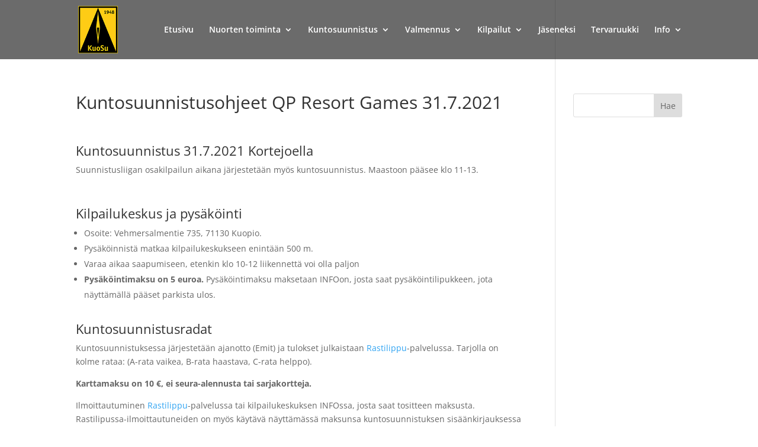

--- FILE ---
content_type: text/css
request_url: https://kuopionsuunnistajat.fi/wp-content/et-cache/2850/et-core-unified-tb-107-deferred-2850.min.css?ver=1765024634
body_size: 19
content:
.et_pb_section_0_tb_footer.et_pb_section{background-color:#000000!important}.et_pb_text_1_tb_footer.et_pb_text{color:#ffffff!important}